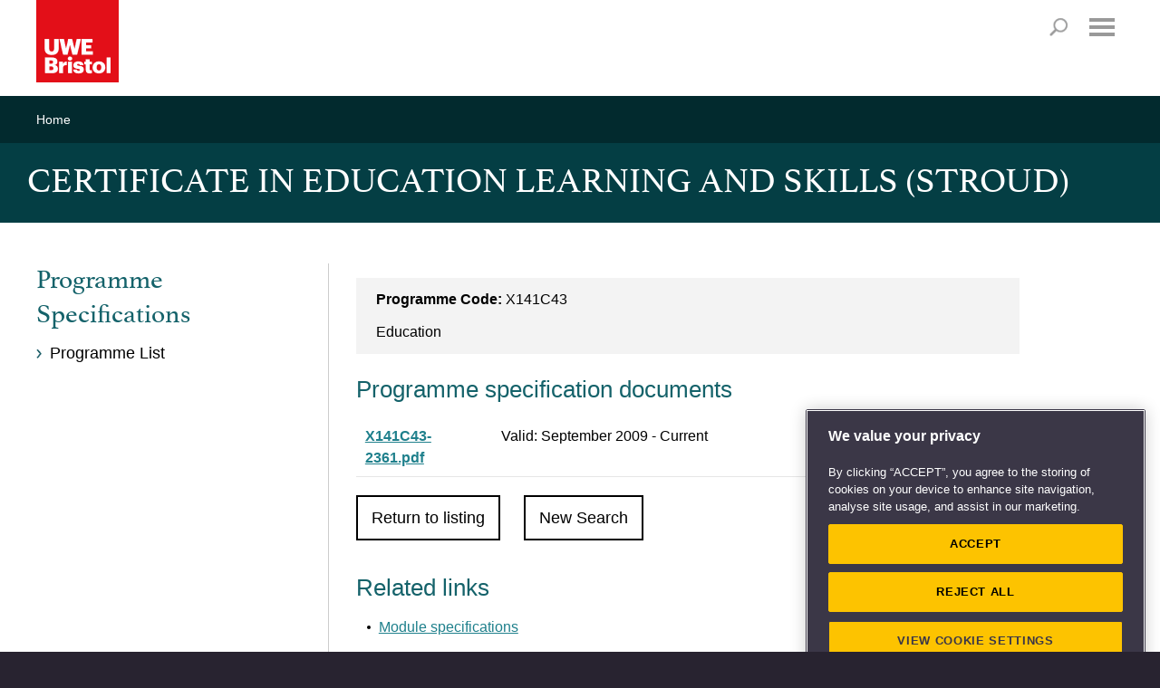

--- FILE ---
content_type: text/html
request_url: https://info.uwe.ac.uk/programmes/displayentry.asp?code=X141C43&rp=listEntry.asp
body_size: 39191
content:
<!DOCTYPE html PUBLIC "-//W3C//DTD XHTML 1.0 Transitional//EN" "http://www.w3.org/TR/xhtml1/DTD/xhtml1-transitional.dtd">
<html xmlns="http://www.w3.org/1999/xhtml" class="no-js">
<head>
<title>Bristol UWE - Programme specifications - CERTIFICATE IN EDUCATION LEARNING AND SKILLS (STROUD)</title>
<meta http-equiv="Content-Type" content="text/html; charset=iso-8859-1" />
<meta name="GENERATOR" content="ATG Team, Bristol UWE, 2003" />
<meta name="description" content="programmes information for Bristol UWE." />
<meta name="keywords" content="modular, programme, programme, information, uwe, bristol" />

<meta charset="UTF-8"><!-- OneTrust CookiePro consent scripts provided via GTM however CookiePro auto blocking script still needed -->
<script type="text/javascript" src="https://cookie-cdn.cookiepro.com/consent/bbeeea6b-aee8-46bc-b396-50f8d91aba8a/OtAutoBlock.js"></script>
<!-- Google Tag Manager -->
<script type='text/javascript'>
(function(w,d,s,l,i){w[l]=w[l]||[];w[l].push({'gtm.start':new Date().getTime(),event:'gtm.js'});
	var f=d.getElementsByTagName(s)[0],j=d.createElement(s),dl=l!='dataLayer'?'&amp;l='+l:'';
	j.async=true;j.src='//www.googletagmanager.com/gtm.js?id='+i+dl;f.parentNode.insertBefore(j,f);
})(window,document,'script','dataLayer','GTM-PW2266V8');
</script>
<!-- End Google Tag Manager --><meta name="viewport" content="width=device-width, user-scalable=yes, initial-scale=1.0, minimum-scale=1.0"  /><meta name="traffic-type" content="internal" /><meta http-equiv="X-UA-Compatible" content="IE=edge" />
    <link rel="stylesheet" href="//style.uwe.ac.uk/branding/couplets/engine/css/site.min.css" type="text/css" /><script>var oldIE = false;var isIE7 = false;</script><!--[if lt IE 9]>
    <link rel="stylesheet" href="//style.uwe.ac.uk/branding/couplets/engine/css/site-ie.min.css" type="text/css" /><script>oldIE = true;</script><script>!function(a,b){function c(a,b){var c=a.createElement("p"),d=a.getElementsByTagName("head")[0]||a.documentElement;return c.innerHTML="x<style>"+b+"</style>",d.insertBefore(c.lastChild,d.firstChild)}function d(){var a=t.elements;return"string"==typeof a?a.split(" "):a}function e(a,b){var c=t.elements;"string"!=typeof c&&(c=c.join(" ")),"string"!=typeof a&&(a=a.join(" ")),t.elements=c+" "+a,j(b)}function f(a){var b=s[a[q]];return b||(b={},r++,a[q]=r,s[r]=b),b}function g(a,c,d){if(c||(c=b),l)return c.createElement(a);d||(d=f(c));var e;return e=d.cache[a]?d.cache[a].cloneNode():p.test(a)?(d.cache[a]=d.createElem(a)).cloneNode():d.createElem(a),!e.canHaveChildren||o.test(a)||e.tagUrn?e:d.frag.appendChild(e)}function h(a,c){if(a||(a=b),l)return a.createDocumentFragment();c=c||f(a);for(var e=c.frag.cloneNode(),g=0,h=d(),i=h.length;i>g;g++)e.createElement(h[g]);return e}function i(a,b){b.cache||(b.cache={},b.createElem=a.createElement,b.createFrag=a.createDocumentFragment,b.frag=b.createFrag()),a.createElement=function(c){return t.shivMethods?g(c,a,b):b.createElem(c)},a.createDocumentFragment=Function("h,f","return function(){var n=f.cloneNode(),c=n.createElement;h.shivMethods&&("+d().join().replace(/[\w\-:]+/g,function(a){return b.createElem(a),b.frag.createElement(a),'c("'+a+'")'})+");return n}")(t,b.frag)}function j(a){a||(a=b);var d=f(a);return!t.shivCSS||k||d.hasCSS||(d.hasCSS=!!c(a,"article,aside,dialog,figcaption,figure,footer,header,hgroup,main,nav,section{display:block}mark{background:#FF0;color:#000}template{display:none}")),l||i(a,d),a}var k,l,m="3.7.2",n=a.html5||{},o=/^<|^(?:button|map|select|textarea|object|iframe|option|optgroup)$/i,p=/^(?:a|b|code|div|fieldset|h1|h2|h3|h4|h5|h6|i|label|li|ol|p|q|span|strong|style|table|tbody|td|th|tr|ul)$/i,q="_html5shiv",r=0,s={};!function(){try{var a=b.createElement("a");a.innerHTML="<xyz></xyz>",k="hidden"in a,l=1==a.childNodes.length||function(){b.createElement("a");var a=b.createDocumentFragment();return"undefined"==typeof a.cloneNode||"undefined"==typeof a.createDocumentFragment||"undefined"==typeof a.createElement}()}catch(c){k=!0,l=!0}}();var t={elements:n.elements||"abbr article aside audio bdi canvas data datalist details dialog figcaption figure footer header hgroup main mark meter nav output picture progress section summary template time video",version:m,shivCSS:n.shivCSS!==!1,supportsUnknownElements:l,shivMethods:n.shivMethods!==!1,type:"default",shivDocument:j,createElement:g,createDocumentFragment:h,addElements:e};a.html5=t,j(b)}(this,document);</script><![endif]--><!--[if IE 7]><script>isIE7 = true;</script>
    <link rel="stylesheet" href="//style.uwe.ac.uk/branding/couplets/engine/css/site-ie7.min.css" type="text/css" /><![endif]--><!--[if IE 8]>
    <link rel="stylesheet" href="//style.uwe.ac.uk/branding/couplets/engine/css/site-ie8.min.css" type="text/css" /><![endif]--><!--[if IE 9]>
    <link rel="stylesheet" href="//style.uwe.ac.uk/branding/couplets/engine/css/site-ie9.min.css" type="text/css" /><![endif]-->
    <link rel="stylesheet" href="//style.uwe.ac.uk/branding/couplets/engine/css/print.min.css" type="text/css" media="print" /><link href="//style.uwe.ac.uk/favicon.ico" rel="shortcut icon" type="image/x-icon" />
<style type="text/css">

ul.details {
	list-style:none;
	margin:16px 28px 22px 0!important;
	padding:6px 0!important;
	background:#f3f3f3;
}
ul.details li {
    margin:0;
    padding:6px 22px;
}
.cms ul.details > li::before {width:0}

</style>

</head>
<body> 
<!-- Google Tag Manager (noscript)-->
<noscript><iframe src='//www.googletagmanager.com/ns.html?id=GTM-PW2266V8' height='0' width='0' style='display:none;visibility:hidden'></iframe></noscript>
<!-- End Google Tag Manager (noscript)-->
<div class="l-page"><header class="l-header" itemscope itemtype="http://schema.org/CollegeOrUniversity" role="banner"><div class="l-header__inner"><div class="l-header__content clearfix"><p class="l-header__logo"><a class="l-header__logo__link" href="http://www.uwe.ac.uk" title="Return to UWE Bristol homepage"><img class="l-header__logo__image" src="//style.uwe.ac.uk/branding/couplets/engine/images/logo.png" alt="UWE Bristol" width="195" height="95" itemprop="logo" /></a></p><ul class="l-header__skip clearfix no-print"><li class="l-header__skip__item"><a class="l-header__skip__link js-skip" href="#content">Skip to main content</a></li><li class="l-header__skip__item"><a class="l-header__skip__link js-skip" href="#nav">Skip to navigation</a></li><li class="l-header__skip__item"><a class="l-header__skip__link" href="http://www1.uwe.ac.uk/about/websiteinformation/accessibility.aspx">Accessibility</a></li></ul><nav class="l-utils no-print" role="navigation">
	<div class="l-utils__inner cleafix">
		<ul class="l-utils__menu clearfix">
			<li class="l-utils__menu__item">
				<a class="l-utils__menu__link" href="https://www.uwe.ac.uk/students">Students</a>
			</li>
			<li class="l-utils__menu__item">
				<a class="l-utils__menu__link" href="https://intranet.uwe.ac.uk/">Staff</a>
			</li>
			<li class="l-utils__menu__item">
				<a class="l-utils__menu__link" href="https://www.uwe.ac.uk/about/website/login">Login</a>
			</li>
		</ul>
	</div>
</nav><p class="l-header__search__title no-print"><a id="search-title" class="l-header__search__title__link" href="http://info.uwe.ac.uk/search/results.aspx">Search</a></p><nav id="nav" class="l-nav no-print js-nav" role="navigation" tabindex="-1">
	<h2 class="l-nav__title">
		<a class="l-nav__title__link js-nav-title js-scroll-done" href="#mobile-menu">Menu</a>
	</h2>
	<div class="l-nav__inner cleafix js-nav-menu">
		<div class="l-nav__content">
			<ul class="l-nav__menu l-nav__menu--extra clearfix">
				<li class="l-nav__menu__item l-nav__menu--extra__item">
					<a class="l-nav__menu__link l-nav__menu--extra__link" href="https://www.uwe.ac.uk/students">Students</a>
				</li>
				<li class="l-nav__menu__item l-nav__menu--extra__item">
					<a class="l-nav__menu__link l-nav__menu--extra__link" href="https://intranet.uwe.ac.uk/">Staff</a>
				</li>
				<li class="l-nav__menu__item l-nav__menu--extra__item">
					<a class="l-nav__menu__link l-nav__menu--extra__link" href="https://www.uwe.ac.uk/about/website/login">Login</a>
				</li>
			</ul>
			<ul class="l-nav__menu clearfix">
				<li class="l-nav__menu__item js-nav-item item-1"> 
					<a class="l-nav__menu__link js-nav-link" href="https://www.uwe.ac.uk/courses">Courses and applying</a>
					<div class="l-nav__sub js-sub">
						<div class="l-nav__sub__title">
							<a class="l-nav__sub__title__link js-sub-title" href="https://www.uwe.ac.uk/courses">Courses and applying</a>
						</div>
						<div id="nav-courses" class="l-nav__sub__content clearfix js-sub-nav"> 
							<ul class="subnav__list">	
								<li class="l-nav__sub__menu__item js-sub-item"> <a class="l-nav__sub__menu__link js-sub-link" href="https://www.uwe.ac.uk/courses/find-a-course">Find a course</a> </li>
								<li class="l-nav__sub__menu__item js-sub-item"> <a class="l-nav__sub__menu__link js-sub-link" href="https://www.uwe.ac.uk/courses/open-days">Open Days</a> </li>
								<li class="l-nav__sub__menu__item js-sub-item"> <a class="l-nav__sub__menu__link js-sub-link" href="https://www.uwe.ac.uk/courses/fees">Fees</a> </li>
								<li class="l-nav__sub__menu__item js-sub-item"> <a class="l-nav__sub__menu__link js-sub-link" href="https://www.uwe.ac.uk/courses/funding">Funding and financial support</a> </li>
								<li class="l-nav__sub__menu__item js-sub-item"> <a class="l-nav__sub__menu__link js-sub-link" href="https://www.uwe.ac.uk/courses/applying">Applying</a> </li>
								<li class="l-nav__sub__menu__item js-sub-item"> <a class="l-nav__sub__menu__link js-sub-link" href="https://www.uwe.ac.uk/courses/order-a-prospectus">Order a prospectus</a> </li>
								<li class="l-nav__sub__menu__item js-sub-item"> <a class="l-nav__sub__menu__link js-sub-link" href="https://www.uwe.ac.uk/courses/undergraduate-study">Undergraduate study</a> </li>
								<li class="l-nav__sub__menu__item js-sub-item"> <a class="l-nav__sub__menu__link js-sub-link" href="https://www.uwe.ac.uk/courses/postgraduate-study">Postgraduate study</a> </li>
								<li class="l-nav__sub__menu__item js-sub-item"> <a class="l-nav__sub__menu__link js-sub-link" href="https://www.uwe.ac.uk/courses/international-study">International study</a> </li>								
								<li class="l-nav__sub__menu__item js-sub-item"> <a class="l-nav__sub__menu__link js-sub-link" href="https://www.uwe.ac.uk/courses/online-study">Online study</a> </li>
								<li class="l-nav__sub__menu__item js-sub-item"> <a class="l-nav__sub__menu__link js-sub-link" href="https://www.uwe.ac.uk/courses/professional-development">Professional development</a> </li>
								<li class="l-nav__sub__menu__item js-sub-item"> <a class="l-nav__sub__menu__link js-sub-link" href="https://www.uwe.ac.uk/courses/degree-apprenticeships">Degree apprenticeships</a> </li>
								<li class="l-nav__sub__menu__item js-sub-item"> <a class="l-nav__sub__menu__link js-sub-link" href="https://www.uwe.ac.uk/courses/clearing">Clearing</a> </li>
								<li class="l-nav__sub__menu__item js-sub-item"> <a class="l-nav__sub__menu__link js-sub-link" href="https://www.uwe.ac.uk/courses/sign-up-for-email-updates">Sign up for email updates</a></li>
								<li class="l-nav__sub__menu__item js-sub-item"> <a class="l-nav__sub__menu__link js-sub-link" href="https://www.uwe.ac.uk/courses/ask-a-student"></a>Ask a student</li>
							</ul>
						</div>
					</div>
				</li>
				<li class="l-nav__menu__item js-nav-item item-2"> 
					<a class="l-nav__menu__link js-nav-link" href="https://www.uwe.ac.uk/life">Life</a>
					<div class="l-nav__sub js-sub">
						<div class="l-nav__sub__title">
							<a class="l-nav__sub__title__link js-sub-title" href="https://www.uwe.ac.uk/life">Life</a>
						</div>
						<div id="nav-life" class="l-nav__sub__content clearfix js-sub-nav"> 	
							<ul class="subnav__list">	
								<li class="l-nav__sub__menu__item js-sub-item"> <a class="l-nav__sub__menu__link js-sub-link" href="https://www.uwe.ac.uk/life/accommodation">Accommodation</a> </li>
								<li class="l-nav__sub__menu__item js-sub-item"> <a class="l-nav__sub__menu__link js-sub-link" href="https://www.uwe.ac.uk/life/campus-and-facilities">Campus and facilities</a> </li>
								<li class="l-nav__sub__menu__item js-sub-item"><a class="l-nav__sub__menu__link js-sub-link" href="https://www.uwe.ac.uk/life/preparing-and-arrival">Preparing and arrival</a></li>
								<li class="l-nav__sub__menu__item js-sub-item"> <a class="l-nav__sub__menu__link js-sub-link" href="https://www.uwe.ac.uk/life/activities">Sports, societies and activities</a></li>
								<li class="l-nav__sub__menu__item js-sub-item"><a class="l-nav__sub__menu__link js-sub-link" href="https://www.uwe.ac.uk/life/health-and-wellbeing">Health and wellbeing</a></li>
								<li class="l-nav__sub__menu__item js-sub-item"><a class="l-nav__sub__menu__link js-sub-link" href="https://www.uwe.ac.uk/life/money-and-finance">Money and finance</a></li>
								<li class="l-nav__sub__menu__item js-sub-item"> <a class="l-nav__sub__menu__link js-sub-link" href="https://www.uwe.ac.uk/life/discover-bristol">Discover Bristol</a> </li>
								<li class="l-nav__sub__menu__item js-sub-item"><a class="l-nav__sub__menu__link js-sub-link" href="https://www.uwe.ac.uk/life/global-experiences">Global experiences</a></li>
								<li class="l-nav__sub__menu__item js-sub-item"><a class="l-nav__sub__menu__link js-sub-link" href="https://www.uwe.ac.uk/life/greener-future">Greener future</a></li>
							</ul>
						</div>
					</div>				</li>
				<li class="l-nav__menu__item js-nav-item item-3">
					<a class="l-nav__menu__link js-nav-link" href="https://www.uwe.ac.uk/study">Study</a>
					<div class="l-nav__sub js-sub">
						<div class="l-nav__sub__title">
							<a class="l-nav__sub__title__link js-sub-title" href="https://www.uwe.ac.uk/study">Study</a>
						</div>
						<div id="nav-study" class="l-nav__sub__content clearfix js-sub-nav"> 
							<ul class="subnav__list">	
								<li class="l-nav__sub__menu__item js-sub-item"><a class="l-nav__sub__menu__link js-sub-link" href="https://www.uwe.ac.uk/study/library">Library</a></li>
								<li class="l-nav__sub__menu__item js-sub-item"><a class="l-nav__sub__menu__link js-sub-link" href="https://www.uwe.ac.uk/study/study-support">Study support</a></li>
								<li class="l-nav__sub__menu__item js-sub-item"><a class="l-nav__sub__menu__link js-sub-link" href="https://www.uwe.ac.uk/study/term-dates">Term dates</a></li>
								<li class="l-nav__sub__menu__item js-sub-item"><a class="l-nav__sub__menu__link js-sub-link" href="https://www.uwe.ac.uk/study/academic-information">Academic information</a></li>
								<li class="l-nav__sub__menu__item js-sub-item"><a class="l-nav__sub__menu__link js-sub-link" href="https://www.uwe.ac.uk/study/it-services">IT Services</a></li>
								<li class="l-nav__sub__menu__item js-sub-item"><a class="l-nav__sub__menu__link js-sub-link" href="https://www.uwe.ac.uk/study/starting-block">Starting block</a></li>
								<li class="l-nav__sub__menu__item js-sub-item"><a class="l-nav__sub__menu__link js-sub-link" href="https://www.uwe.ac.uk/study/career-development">Career development</a></li>
								<li class="l-nav__sub__menu__item js-sub-item"><a class="l-nav__sub__menu__link js-sub-link" href="https://www.uwe.ac.uk/study/work-experience-jobs-and-placements">Work experience, jobs and placements</a></li>
								<li class="l-nav__sub__menu__item js-sub-item"><a class="l-nav__sub__menu__link js-sub-link" href="https://www.uwe.ac.uk/study/innovation-and-enterprise">Innovation and enterprise</a></li>
								<li class="l-nav__sub__menu__item js-sub-item"><a class="l-nav__sub__menu__link js-sub-link" href="https://www.uwe.ac.uk/study/final-yearg">Final year checklist</a></li>
								<li class="l-nav__sub__menu__item js-sub-item"><a class="l-nav__sub__menu__link js-sub-link" href="https://www.uwe.ac.uk/study/international-study-exchange">International study exchange</a></li>
								<li class="l-nav__sub__menu__item js-sub-item"><a class="l-nav__sub__menu__link js-sub-link" href="https://www.uwe.ac.uk/study/student-feedback">Student feedback</a></li>
								<li class="l-nav__sub__menu__item js-sub-item"><a class="l-nav__sub__menu__link js-sub-link" href="https://www.uwe.ac.uk/study/uwe-bristol-app">UWE Bristol app</a></li>
							</ul>
						</div>
					</div>
				</li>
				<li class="l-nav__menu__item js-nav-item item-4">
				<a class="l-nav__menu__link js-nav-link" href="https://www.uwe.ac.uk/about">About us</a>
					<div class="l-nav__sub js-sub">
						<div class="l-nav__sub__title">
							<a class="l-nav__sub__title__link js-sub-title" href="https://www.uwe.ac.uk/about">About us</a>
						</div>
						<div id="nav-about" class="l-nav__sub__content clearfix js-sub-nav"> 
							<ul class="subnav__list">	
								<li class="l-nav__sub__menu__item js-sub-item"><a class="l-nav__sub__menu__link js-sub-link" href="https://www.uwe.ac.uk/about/values-vision-strategy">Our values, vision and strategy</a></li>
								<li class="l-nav__sub__menu__item js-sub-item"><a class="l-nav__sub__menu__link js-sub-link" href="https://www.uwe.ac.uk/about/ranking-and-reputation">Ranking and reputation</a></li>
								<li class="l-nav__sub__menu__item js-sub-item"><a class="l-nav__sub__menu__link js-sub-link" href="https://www.uwe.ac.uk/about/jobs">Work at UWE Bristol</a></li>
								<li class="l-nav__sub__menu__item js-sub-item"><a class="l-nav__sub__menu__link js-sub-link" href="https://www.uwe.ac.uk/about/contact-us">Contact us</a></li>
								<li class="l-nav__sub__menu__item js-sub-item"><a class="l-nav__sub__menu__link js-sub-link" href="https://www.uwe.ac.uk/about/visit-us">Visit us</a></li>
								<li class="l-nav__sub__menu__item js-sub-item"><a class="l-nav__sub__menu__link js-sub-link" href="https://www.uwe.ac.uk/about/staff-profiles">Staff profiles</a></li>
								<li class="l-nav__sub__menu__item js-sub-item"><a class="l-nav__sub__menu__link js-sub-link" href="https://www.uwe.ac.uk/about/colleges-and-schools">Colleges and Schools</a></li>
								<li class="l-nav__sub__menu__item js-sub-item"><a class="l-nav__sub__menu__link js-sub-link" href="https://www.uwe.ac.uk/about/services">Services</a></li>
								<li class="l-nav__sub__menu__item js-sub-item"><a class="l-nav__sub__menu__link js-sub-link" href="https://www.uwe.ac.uk/about/structure-and-governance">Structure and governance</a></li>
								<li class="l-nav__sub__menu__item js-sub-item"><a class="l-nav__sub__menu__link js-sub-link" href="https://www.uwe.ac.uk/about/demographic-data">Demographic data</a></li>
								<li class="l-nav__sub__menu__item js-sub-item"><a class="l-nav__sub__menu__link js-sub-link" href="https://www.uwe.ac.uk/about/our-history">Our history</a></li>
								<li class="l-nav__sub__menu__item js-sub-item"><a class="l-nav__sub__menu__link js-sub-link" href="https://www.uwe.ac.uk/about/website">Website</a></li>
							</ul>
						</div>
					</div>
				</li>
				<li class="l-nav__menu__item js-nav-item item-5">
					<a class="l-nav__menu__link js-nav-link" href="https://www.uwe.ac.uk/business">For business and partners</a>
					<div class="l-nav__sub js-sub">
						<div class="l-nav__sub__title">
							<a class="l-nav__sub__title__link js-sub-title" href="https://www.uwe.ac.uk/business">Business and community partners</a>
						</div>
						<div id="nav-business" class="l-nav__sub__content clearfix js-sub-nav"> 
							<ul class="subnav__list">	
								<li class="l-nav__sub__menu__item js-sub-item"><a class="l-nav__sub__menu__link js-sub-link" href="https://www.uwe.ac.uk/business/businesses-and-employers">Business and employers</a></li>
								<li class="l-nav__sub__menu__item js-sub-item"><a class="l-nav__sub__menu__link js-sub-link" href="https://www.uwe.ac.uk/business/university-enterprise-zone">University Enterprise Zone</a></li>
								<li class="l-nav__sub__menu__item js-sub-item"><a class="l-nav__sub__menu__link js-sub-link" href="https://www.uwe.ac.uk/business/community-engagement">Civic engagement and community</a></li>
								<li class="l-nav__sub__menu__item js-sub-item"><a class="l-nav__sub__menu__link js-sub-link" href="https://www.uwe.ac.uk/business/schools-and-colleges">Outreach for schools and colleges</a></li>
								<li class="l-nav__sub__menu__item js-sub-item"><a class="l-nav__sub__menu__link js-sub-link" href="https://www.uwe.ac.uk/business/business-enquiries">Business enquiries</a></li>
								<li class="l-nav__sub__menu__item js-sub-item"><a class="l-nav__sub__menu__link js-sub-link" href="https://www.uwe.ac.uk/business/venue-hire-and-event-management">Venue hire and events management</a></li>
								<li class="l-nav__sub__menu__item js-sub-item"><a class="l-nav__sub__menu__link js-sub-link" href="https://www.uwe.ac.uk/business/support-uwe-bristol">Support UWE Bristol</a></li>
								<li class="l-nav__sub__menu__item js-sub-item"><a class="l-nav__sub__menu__link js-sub-link" href="https://www.uwe.ac.uk/business/degree-apprenticeships-employer-information">Degree apprenticeships employer information</a></li>
								<li class="l-nav__sub__menu__item js-sub-item"><a class="l-nav__sub__menu__link js-sub-link" href="https://www.uwe.ac.uk/business/academic-partnerships">Academic partnerships</a></li>
							</ul>
						</div>
					</div>
				</li>
				<li class="l-nav__menu__item js-nav-item item-6">
				<a class="l-nav__menu__link js-nav-link" href="https://www.uwe.ac.uk/research">Research</a>
					<div class="l-nav__sub js-sub">
						<div class="l-nav__sub__title">
							<a class="l-nav__sub__title__link js-sub-title" href="https://www.uwe.ac.uk/research">Research</a>
						</div>
						<div id="nav-research" class="l-nav__sub__content clearfix js-sub-nav"> 
							<ul class="subnav__list">	
								<li class="l-nav__sub__menu__item js-sub-item"><a class="l-nav__sub__menu__link js-sub-link" href="https://www.uwe.ac.uk/research/postgraduate-research-study">Postgraduate research study</a></li>
								<li class="l-nav__sub__menu__item js-sub-item"><a class="l-nav__sub__menu__link js-sub-link" href="https://www.uwe.ac.uk/research/breaking-research-boundaries">Breaking research boundaries</a></li>
								<li class="l-nav__sub__menu__item js-sub-item"><a class="l-nav__sub__menu__link js-sub-link" href="https://www.uwe.ac.uk/research/our-research-strategy">Our research strategy</a></li>
								<li class="l-nav__sub__menu__item js-sub-item"><a class="l-nav__sub__menu__link js-sub-link" href="https://www.uwe.ac.uk/research/research-centres-and-groups">Research centres and groups</a></li>
								<li class="l-nav__sub__menu__item js-sub-item"><a class="l-nav__sub__menu__link js-sub-link" href="https://www.uwe.ac.uk/research/research-enquiries">Research enquiries</a></li>
								<li class="l-nav__sub__menu__item js-sub-item"><a class="l-nav__sub__menu__link js-sub-link" href="https://www.uwe.ac.uk/research/research-publications">Research publications</a></li>
								<li class="l-nav__sub__menu__item js-sub-item"><a class="l-nav__sub__menu__link js-sub-link" href="https://www.uwe.ac.uk/research/policies-and-standards">Research governance</a></li>
								<li class="l-nav__sub__menu__item js-sub-item"><a class="l-nav__sub__menu__link js-sub-link" href="https://www.uwe.ac.uk/research/ref">Research Excellence Framework (REF)</a></li>
								<li class="l-nav__sub__menu__item js-sub-item"><a class="l-nav__sub__menu__link js-sub-link" href="https://www.uwe.ac.uk/research/research-staff-support">Research staff support</a></li>
							</ul>
						</div>
					</div>
				</li>
				<li class="l-nav__menu__item js-nav-item item-7"><a class="l-nav__menu__link js-nav-link" href="https://www.uwe.ac.uk/alumni">Alumni</a>
					<div class="l-nav__sub js-sub">
						<div class="l-nav__sub__title">
							<a class="l-nav__sub__title__link js-sub-title" href="https://www.uwe.ac.uk/alumni">Alumni</a>
						</div>
						<div id="nav-alumni" class="l-nav__sub__content clearfix js-sub-nav"> 
							<ul class="subnav__list">	
								<li class="l-nav__sub__menu__item js-sub-item"><a class="l-nav__sub__menu__link js-sub-link" href="https://www.uwe.ac.uk/alumni/discounts-benefits-and-facilities">Discounts, benefits and facilities</a></li>
								<li class="l-nav__sub__menu__item js-sub-item"><a class="l-nav__sub__menu__link js-sub-link" href="https://www.uwe.ac.uk/alumni/stay-connected">Stay connected</a></li>
								<li class="l-nav__sub__menu__item js-sub-item"><a class="l-nav__sub__menu__link js-sub-link" href="https://www.uwe.ac.uk/alumni/support-the-next-generation">Support the next generation</a></li>
								<li class="l-nav__sub__menu__item js-sub-item"><a class="l-nav__sub__menu__link js-sub-link" href="https://www.uwe.ac.uk/alumni/reunions">Reunions</a></li>
								<li class="l-nav__sub__menu__item js-sub-item"><a class="l-nav__sub__menu__link js-sub-link" href="https://www.uwe.ac.uk/alumnialumni-edit">Alumni edit</a></li>
								<li class="l-nav__sub__menu__item js-sub-item"><a class="l-nav__sub__menu__link js-sub-link" href="https://www.uwe.ac.uk/alumni/outstanding-alumni">Outstanding alumni</a></li>
								<li class="l-nav__sub__menu__item js-sub-item"><a class="l-nav__sub__menu__link js-sub-link" href="https://www.uwe.ac.uk/alumni/share-your-success">Share your success</a></li>
								<li class="l-nav__sub__menu__item js-sub-item"><a class="l-nav__sub__menu__link js-sub-link" href="https://www.uwe.ac.uk/alumni/alumni-connect">Alumni Connect</a></li>
							</ul>
						</div>
					</div>
				</li>
				<li class="l-nav__menu__item js-nav-item item-8">
					<a class="l-nav__menu__link js-nav-link" href="https://www.uwe.ac.uk/news">News</a>
					<div class="l-nav__sub js-sub">
						<div class="l-nav__sub__title">
							<a class="l-nav__sub__title__link js-sub-title" href="https://www.uwe.ac.uk/news">News</a>
						</div>
						<div id="nav-events" class="l-nav__sub__content clearfix js-sub-nav"> 	
							<ul class="subnav__list">	
								<li class="l-nav__sub__menu__item js-sub-item"><a class="l-nav__sub__menu__link js-sub-link" href="https://www.uwe.ac.uk/news/student-newsletter">Student newsletter</a></li>
								<li class="l-nav__sub__menu__item js-sub-item"><a class="l-nav__sub__menu__link js-sub-link" href="https://www.uwe.ac.uk/news/media-enquiries">Media enquiries</a></li>
								<li class="l-nav__sub__menu__item js-sub-item"><a class="l-nav__sub__menu__link js-sub-link" href="https://www.uwe.ac.uk/news/find-an-expert">Find an expert</a></li>
								<li class="l-nav__sub__menu__item js-sub-item"><a class="l-nav__sub__menu__link js-sub-link" href="https://www.uwe.ac.uk/news/blogs">Blogs</a></li>
							</ul>
						</div>
					</div>
				</li>
				<li class="l-nav__menu__item js-nav-item item-9">
					<a class="l-nav__menu__link js-nav-link" href="https://www.uwe.ac.uk/events">Events</a>
					<div class="l-nav__sub js-sub">
						<div class="l-nav__sub__title">
							<a class="l-nav__sub__title__link js-sub-title" href="https://www.uwe.ac.uk/events">Events</a>
						</div>
						<div id="nav-events" class="l-nav__sub__content clearfix js-sub-nav"> 	
							<ul class="subnav__list">	
								<li class="l-nav__sub__menu__item js-sub-item"><a class="l-nav__sub__menu__link js-sub-link" href="https://www.uwe.ac.uk/events/degree-shows">Degree Shows</a></li>
								<li class="l-nav__sub__menu__item js-sub-item"><a class="l-nav__sub__menu__link js-sub-link" href="https://www.uwe.ac.uk/events/awards-ceremonies">Awards Ceremonies</a></li>
								<li class="l-nav__sub__menu__item js-sub-item"><a class="l-nav__sub__menu__link js-sub-link" href="https://www.uwe.ac.uk/events/bristol-da-series">The Bristol Distinguished Address Series</a></li>
								<li class="l-nav__sub__menu__item js-sub-item"><a class="l-nav__sub__menu__link js-sub-link" href="https://www.uwe.ac.uk/events/careers-and-enterprise-events">Careers and enterprise events</a></li>
								<li class="l-nav__sub__menu__item js-sub-item"><a class="l-nav__sub__menu__link js-sub-link" href="https://www.uwe.ac.uk/events/manage-your-money-events">Manage your money events</a></li>
							</ul>
						</div>
					</div>
				</li>
			</ul>
			<a class="l-nav__close js-close" href="javascript:void(0);" tabindex="-1">Close</a>
		</div>
	</div>
	<div class="l-nav__fade js-nav-fade"></div>
</nav></div><div id="search" class="l-header__search no-print"><div id="search-form" class="l-header__search__inner clearfix"><script>
  (function() {
    var cx = '003572325255583114789:jypxfhbycp8';
    var gcse = document.createElement('script');
    gcse.type = 'text/javascript';
    gcse.async = true;
    gcse.src = 'https://cse.google.com/cse.js?cx=' + cx;
    var s = document.getElementsByTagName('script')[0];
    s.parentNode.insertBefore(gcse, s);
  })();
</script>
<gcse:searchbox-only></gcse:searchbox-only></div></div></div><meta itemprop="name" content="UWE Bristol" /><meta itemprop="telephone" content="+44 (0)117 9656261" /><meta itemprop="email" content="infopoint@uwe.ac.uk" /><meta itemprop="address" content="University of the West of England, Frenchay Campus, Coldharbour Lane, Bristol, BS16 1QY, United Kingdom" /><meta itemprop="url" content="http://www.uwe.ac.uk" /></header><main id="content" class="l-page__inner clearfix" tabindex="-1"><aside class="l-breadcrumbs no-print static" > <h2 class="offscreen">Your current location</h2><div class="l-breadcrumbs__inner clearfix"><ul class="l-breadcrumbs__menu clearfix" itemscope itemtype="http://schema.org/BreadcrumbList"><li class="l-breadcrumbs__menu__item" itemprop="itemListElement" itemscope itemtype="http://schema.org/ListItem"><a class="l-breadcrumbs__menu__link" itemprop="item" href="http://www.uwe.ac.uk"> <span itemprop="name">Home </span></a></li></ul></div></aside>
<div class="m-title-bar m-title-bar--tight"><h1>CERTIFICATE IN EDUCATION LEARNING AND SKILLS (STROUD)</h1></div><div class="l-content"><div class="l-content__inner clearfix"><div class="m-grid"><div class="m-grid__inner m-grid__inner--divider"><div class="m-grid__row clearfix"><div class="m-grid__col m-grid__col--content"><div class="l-content__restrain cms js-cms-done">

<div id="leftcolwrapper">
<div id="leftcol">
	<ul class="details">
    	<li><strong>Programme Code:</strong> X141C43</li>
        <li> Education</li>
    </ul>
	<h2>Programme specification documents </h2>
	<table style="border-bottom:1px solid #e6e6e6"><tr><td style="width:130px"><strong><a href="specification.asp?file=X141C43-2361.pdf">X141C43-2361.pdf</a></strong></td><td>Valid: September 2009 - Current<br /><br /></td></tr></table>
<p><a href="listEntry%2Easp" class="button">Return to listing</a><a href="logout.asp"></a>&nbsp;&nbsp;&nbsp;&nbsp;<a href="default.asp" class="button">New Search </a></p>
</div>
</div>
 <div id="rightcol">
	<div class="relatedbox" >
    	<h2>Related links</h2>
        <ul>
        	<li><a href="/modules/default.asp">Module specifications</a></li>
            <li><a href="/modules/listEntry.asp">Module list</a></li>
			<li><a href="http://www.uwe.ac.uk/whatcanistudy/courses/coursesa-z">Courses a-z</a></li>
        </ul>
  	</div>
<div>
</div>
</div>


  </div><aside class="m-block no-print">
	<div class="m-block__inner cleafix">
		<h2 class="m-block__title">Share this page</h2>
		<div class="m-block__content">
			<div class="m-share">
				<div class="m-share__inner cleafix">
					<script type="text/javascript" src="//s7.addthis.com/js/300/addthis_widget.js#pubid=uwebristol"></script>
					<div class="addthis_sharing_toolbox"></div>
					<p>Javascript needs to be enabled to use this feature.</p>
				</div>
			</div>
		</div>
	</div>
</aside></div><div class="m-grid__col m-grid__col--nav"><nav class="m-side-nav m-side-nav--tight no-print" role="navigation"><div class="m-side-nav__inner"><h2 class="m-side-nav__title"><a class="m-side-nav__title__link js-title" href="#section-nav">In this section</a></h2><div id="section-nav" class="m-side-nav__content js-menu"><h3 class="m-side-nav__content__title">
	<a class="m-side-nav__content__title__link" href="/programmes/default.asp">Programme Specifications</a>
</h3><ul class="clearfix"><li><a href="/programmes/listEntry.asp">Programme List</a></li></ul></div></div></nav>
</div></div></div></div></div></div></main>	<aside class="l-follow no-print">
			<div class="l-follow__inner clearfix">
				<h2 class="l-follow__title">Follow us</h2>
				<ul class="l-follow__menu clearfix">
					<li class="l-follow__menu__item">
						<a class="l-follow__menu__link l-follow__menu__link--twitter" href="https://twitter.com/uwebristol" id="footerLink-twitter" target="_blank">Twitter</a>
					</li>
					<li class="l-follow__menu__item">
						<a class="l-follow__menu__link l-follow__menu__link--facebook" href="https://www.facebook.com/uwebristol" id="footerLink-facebook" target="_blank">Facebook</a>
					</li>
					<li class="l-follow__menu__item">
						<a class="l-follow__menu__link l-follow__menu__link--linked-in" href="https://www.linkedin.com/edu/school?id=12729" id="footerLink-linkedin" target="_blank">LinkedIn</a>
					</li>
					<li class="l-follow__menu__item">
						<a class="l-follow__menu__link l-follow__menu__link--instagram" href="https://www.instagram.com/uwebristol/" id="footerLink-instagram" target="_blank">Instagram</a>
					</li>
					<li class="l-follow__menu__item">
						<a class="l-follow__menu__link l-follow__menu__link--you-tube" href="https://www.youtube.com/user/BristolUWE" id="footerLink-youtube" target="_blank">YouTube</a>
					</li>
					<li class="l-follow__menu__item">
						<a class="l-follow__menu__link l-follow__menu__link--soundcloud" href="https://soundcloud.com/uwebristol" id="footerLink-soundcloud" target="_blank">Soundcloud</a>
					</li>
					<li class="l-follow__menu__item">
						<a class="l-follow__menu__link l-follow__menu__link--weibo" href="http://www.weibo.com/uwechina" id="footerLink-weibo" target="_blank">Weibo</a>
					</li>
				</ul>
			</div>
		</aside>
</div><p class="l-back-to-top no-print"><a class="l-back-to-top__link js-scroll-done" href="#top"><span class="l-back-to-top__link__inner">Back to top</span></a></p><nav class="l-sitemap no-print">
		<h2 class="offscreen">Sitemap</h2>
		<div class="l-sitemap__inner clearfix">
			<div class="l-sitemap__content">
				<section class="l-sitemap__group">
					<h3 class="l-sitemap__group__title">Contact us</h3>
					<ul class="l-sitemap__menu clearfix">
						<li class="l-sitemap__menu__item">
							<p>
								University of the West of England
								<br />Frenchay Campus
								<br />Coldharbour Lane
								<br />Bristol
								<br />BS16 1QY
								<br />United Kingdom
								<br /><br />Switchboard: <a class="l-sitemap__menu__link" href="tel:+44 (0)117 9656261">+44 (0)117 9656261</a>
                                	<a class="l-sitemap__menu__link" href="https://www.uwe.ac.uk/about/contact-us/how-to-contact-us">View full contact details</a>
							</p>
						</li>
					</ul>
				</section>
				<section class="l-sitemap__group">
					<h3 class="l-sitemap__group__title">Visit us</h3>
					<ul class="l-sitemap__menu clearfix">
						<li class="l-sitemap__menu__item">
							<a class="l-sitemap__menu__link" href="https://www.uwe.ac.uk/life/campus-and-facilities/city-campus">City Campus</a>
						</li>
						<li class="l-sitemap__menu__item">
							<a class="l-sitemap__menu__link" href="https://www.uwe.ac.uk/life/campus-and-facilities/frenchay-campus">Frenchay Campus</a>
						</li>
						<li class="l-sitemap__menu__item">
							<a class="l-sitemap__menu__link" href="https://www.uwe.ac.uk/life/campus-and-facilities/glenside-campus">Glenside Campus</a>
						</li>
						<li class="l-sitemap__menu__item">
							<a class="l-sitemap__menu__link" href="https://www.uwe.ac.uk/life/campus-and-facilities/car-parking">Car parking</a>
						</li>
						<li class="l-sitemap__menu__item">
							<a class="l-sitemap__menu__link" href="https://www.uwe.ac.uk/about/visit-us">Visit us</a>
						</li>
					</ul>
				</section>
				<section class="l-sitemap__group">
					<h3 class="l-sitemap__group__title">Quick links</h3>
					<ul class="l-sitemap__menu clearfix">
						<li class="l-sitemap__menu__item">
							<a class="l-sitemap__menu__link" href="https://www.uwe.ac.uk/study/library">Library</a>
						</li>
						<li class="l-sitemap__menu__item">
							<a class="l-sitemap__menu__link" href="https://www.uwe.ac.uk/about">Jobs</a>
						</li>
						<li class="l-sitemap__menu__item">
							<a class="l-sitemap__menu__link" href="https://www.uwe.ac.uk/about/website/login">Login</a>
						</li>
						<li class="l-sitemap__menu__item">
							<a class="l-sitemap__menu__link" href="https://www.uwe.ac.uk/study/term-dates">Term dates</a>
						</li>
						<li class="l-sitemap__menu__item">
							<a class="l-sitemap__menu__link" href="https://www.uwe.ac.uk/about/colleges-and-schools">Colleges and schools</a>
						</li>
					</ul>
				</section>
				<section class="l-sitemap__group">
					<a class="c-btn c-btn--primary" href="https://www.uwe.ac.uk/about/contact-us/website-feedback">Website feedback</a>
				</section>
			</div>
		</div>
	</nav><footer class="l-footer" role="contentinfo"><div class="l-footer__inner clearfix"><ul class="l-footer__menu clearfix no-print">
	<li class="l-footer__menu__item">
		<a class="l-footer__menu__link" href="https://www.uwe.ac.uk/site-map">Sitemap</a>
	</li>
	<li class="l-footer__menu__item">
		<a class="l-footer__menu__link" href="https://www.uwe.ac.uk/about/website/accessibility">Accessibility</a>
	</li>
	<li class="l-footer__menu__item">
		<a class="l-footer__menu__link" href="https://www.uwe.ac.uk/about/websiteinformation/privacy.aspx">Privacy &amp; Cookies</a>
	</li>
	<li class="l-footer__menu__item">
		<a class="l-footer__menu__link pdf" href="https://www.uwe.ac.uk/-/media/uwe/documents/about/modern-slavery-statement.pdf">Modern Slavery statement (PDF)</a>
	</li>
</ul><p class="l-footer__copyright">Copyright 2026 &copy; <a class="l-footer__copyright__link" href="http://www.uwe.ac.uk">UWE Bristol</a></p></div></footer>
<script type="text/javascript" src="//components.uwe.ac.uk/jquery/1.11.3/jquery.min.js"></script>
<script type="text/javascript" src="//components.uwe.ac.uk/couplets/scripts/plugins/modernizr.js"></script>
<script type="text/javascript" src="//components.uwe.ac.uk/couplets/js/site.min.js"></script>
<script type="text/javascript" src="//components.uwe.ac.uk/jquery/scripts/select2/select2.js"></script>
<script type="text/javascript" src="//components.uwe.ac.uk/jquery/scripts/jq_cookieacceptance.js"></script>











</body>
</html>
